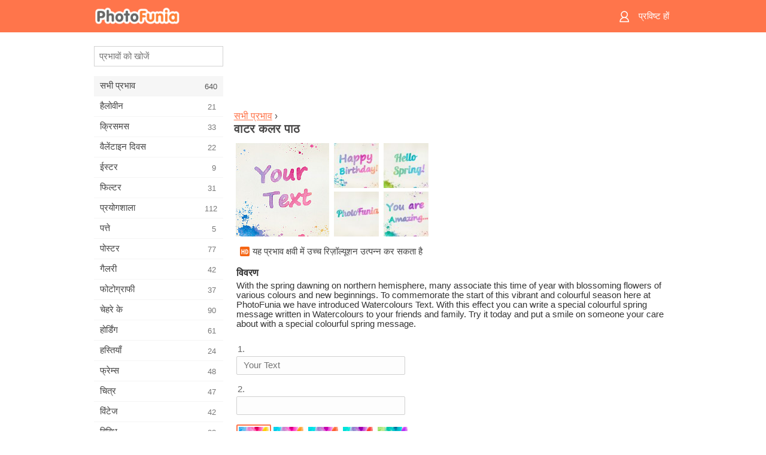

--- FILE ---
content_type: text/html; charset=UTF-8
request_url: https://m.photofunia.com/hi/categories/all_effects/watercolour-text
body_size: 8942
content:
<!doctype html>
<html lang="hi" class="lang-hi ltr">

<head>
   <meta name="viewport" content="width=device-width, initial-scale=1.0, maximum-scale=1.0, user-scalable=no">
   <meta charset="UTF-8">

   <title>
  वाटर कलर पाठ - PhotoFunia: मुफ्त फोटो इफेक्ट्स और ऑनलाइन फोटो एडिटर</title>

   <meta name="apple-mobile-web-app-capable" content="yes"/>
   <meta http-equiv="X-UA-Compatible" content="IE-edge,chrome=1"/>

   <link rel="canonical" href="https://photofunia.com/hi/categories/all_effects/watercolour-text"/>

   <link rel="alternate" href="https://m.photofunia.com/categories/all_effects/watercolour-text" hreflang="en" />         <link rel="alternate" href="https://m.photofunia.com/ru/categories/all_effects/watercolour-text" hreflang="ru" />
                  <link rel="alternate" href="https://m.photofunia.com/es/categories/all_effects/watercolour-text" hreflang="es" />
                  <link rel="alternate" href="https://m.photofunia.com/ar/categories/all_effects/watercolour-text" hreflang="ar" />
                  <link rel="alternate" href="https://m.photofunia.com/fr/categories/all_effects/watercolour-text" hreflang="fr" />
                     <link rel="alternate" href="https://m.photofunia.com/it/categories/all_effects/watercolour-text" hreflang="it" />
                  <link rel="alternate" href="https://m.photofunia.com/de/categories/all_effects/watercolour-text" hreflang="de" />
                  <link rel="alternate" href="https://m.photofunia.com/tr/categories/all_effects/watercolour-text" hreflang="tr" />
                  <link rel="alternate" href="https://m.photofunia.com/cn/categories/all_effects/watercolour-text" hreflang="zh-Hans" />
                  <link rel="alternate" href="https://m.photofunia.com/pt/categories/all_effects/watercolour-text" hreflang="pt" />
                  <link rel="alternate" href="https://m.photofunia.com/jp/categories/all_effects/watercolour-text" hreflang="ja" />
                  <link rel="alternate" href="https://m.photofunia.com/ko/categories/all_effects/watercolour-text" hreflang="ko" />
                  <link rel="alternate" href="https://m.photofunia.com/id/categories/all_effects/watercolour-text" hreflang="id" />
                  <link rel="alternate" href="https://m.photofunia.com/th/categories/all_effects/watercolour-text" hreflang="th" />
                  <link rel="alternate" href="https://m.photofunia.com/pl/categories/all_effects/watercolour-text" hreflang="pl" />
                  <link rel="alternate" href="https://m.photofunia.com/ua/categories/all_effects/watercolour-text" hreflang="uk" />
                  
   <meta name="theme-color" content="#F67249">

   <link type="image/x-icon" href="https://cdn.photofunia.com/icons/favicon.ico" rel="icon">
   <link rel="shortcut icon" href="https://cdn.photofunia.com/icons/favicon.ico">

   <link rel="apple-touch-icon" sizes="57x57" href="https://cdn.photofunia.com/icons/apple-touch-icon-57x57.png">
   <link rel="apple-touch-icon" sizes="114x114" href="https://cdn.photofunia.com/icons/apple-touch-icon-114x114.png">
   <link rel="apple-touch-icon" sizes="72x72" href="https://cdn.photofunia.com/icons/apple-touch-icon-72x72.png">
   <link rel="apple-touch-icon" sizes="144x144" href="https://cdn.photofunia.com/icons/apple-touch-icon-144x144.png">
   <link rel="apple-touch-icon" sizes="60x60" href="https://cdn.photofunia.com/icons/apple-touch-icon-60x60.png">
   <link rel="apple-touch-icon" sizes="120x120" href="https://cdn.photofunia.com/icons/apple-touch-icon-120x120.png">
   <link rel="apple-touch-icon" sizes="76x76" href="https://cdn.photofunia.com/icons/apple-touch-icon-76x76.png">
   <link rel="apple-touch-icon" sizes="152x152" href="https://cdn.photofunia.com/icons/apple-touch-icon-152x152.png">
   <link rel="apple-touch-icon" sizes="180x180" href="https://cdn.photofunia.com/icons/apple-touch-icon-180x180.png">

   <link rel="icon" type="image/png" href="https://cdn.photofunia.com/icons/favicon-192x192.png" sizes="192x192">
   <link rel="icon" type="image/png" href="https://cdn.photofunia.com/icons/favicon-160x160.png" sizes="160x160">
   <link rel="icon" type="image/png" href="https://cdn.photofunia.com/icons/favicon-96x96.png" sizes="96x96">
   <link rel="icon" type="image/png" href="https://cdn.photofunia.com/icons/favicon-16x16.png" sizes="16x16">
   <link rel="icon" type="image/png" href="https://cdn.photofunia.com/icons/favicon-32x32.png" sizes="32x32">

   <meta name="msapplication-TileColor" content="#FC7D56">
   <meta name="msapplication-TileImage" content="https://cdn.photofunia.com/icons/mstile-144x144.png">
   <meta name="msapplication-config" content="https://cdn.photofunia.com/icons/browserconfig.xml">


   
                  
            
   <meta name="description" content="किसी विशेष को रंगीन टेक्स्ट संदेश लिखें" />
   <meta name="image" content="https://cdn.photofunia.com/effects/watercolour-text/icons/medium.jpg" />
   <meta name="keywords" content="आबरंग, आबरंग, रंग, रंग, छप छप, टेक्स्ट, texteffect, छींटे, अभिलेख, कला" />
   <meta name="author" content="" />
   <meta name="application-name" content="PhotoFunia" />
   <meta name="title" content="वाटर कलर पाठ" />

   <!-- for Facebook -->
   <meta property="og:title" content="वाटर कलर पाठ" />
   <meta property="og:type" content="article" />
   <meta property="og:image" content="https://cdn.photofunia.com/effects/watercolour-text/icons/medium.jpg" />
   <meta property="og:url" content="https://m.photofunia.com/hi/effects/watercolour-text" />
   <meta property="og:description" content="किसी विशेष को रंगीन टेक्स्ट संदेश लिखें" />

   <!-- for Twitter -->
   <meta name="twitter:card" content="summary" />
   <meta name="twitter:title" content="वाटर कलर पाठ" />
   <meta name="twitter:description" content="किसी विशेष को रंगीन टेक्स्ट संदेश लिखें" />
   <meta name="twitter:image" content="https://cdn.photofunia.com/effects/watercolour-text/icons/medium.jpg" />

   <script type="application/ld+json">[
    {
        "@context": "http:\/\/schema.org",
        "@type": "ItemPage",
        "name": "वाटर कलर पाठ",
        "text": "With the spring dawning on northern hemisphere, many associate this time of year with blossoming flowers of various colours and new beginnings. To commemorate the start of this vibrant and colourful season here at PhotoFunia we have introduced Watercolours Text. With this effect you can write a special colourful spring message written in Watercolours to your friends and family. Try it today and put a smile on someone your care about with a special colourful spring message.",
        "description": "किसी विशेष को रंगीन टेक्स्ट संदेश लिखें",
        "keywords": "आबरंग, आबरंग, रंग, रंग, छप छप, टेक्स्ट, texteffect, छींटे, अभिलेख, कला",
        "isFamilyFriendly": true,
        "isAccessibleForFree": true,
        "inLanguage": "hi",
        "dateModified": "2020-05-05",
        "dateCreated": "2019-03-08",
        "image": [
            {
                "@type": "ImageObject",
                "width": 600,
                "height": 600,
                "name": "फोटो के प्रभाव वाटर कलर पाठ",
                "url": "https:\/\/cdn.photofunia.com\/effects\/watercolour-text\/icons\/huge.jpg"
            },
            {
                "@type": "ImageObject",
                "width": 300,
                "height": 300,
                "name": "फोटो के प्रभाव वाटर कलर पाठ",
                "url": "https:\/\/cdn.photofunia.com\/effects\/watercolour-text\/icons\/large.jpg"
            },
            {
                "@type": "ImageObject",
                "width": 250,
                "height": 250,
                "name": "फोटो के प्रभाव वाटर कलर पाठ",
                "url": "https:\/\/cdn.photofunia.com\/effects\/watercolour-text\/icons\/medium.jpg"
            },
            {
                "@type": "ImageObject",
                "width": 156,
                "height": 156,
                "name": "फोटो के प्रभाव वाटर कलर पाठ",
                "url": "https:\/\/cdn.photofunia.com\/effects\/watercolour-text\/icons\/regular.jpg"
            },
            {
                "@type": "ImageObject",
                "width": 78,
                "height": 78,
                "name": "फोटो के प्रभाव वाटर कलर पाठ",
                "url": "https:\/\/cdn.photofunia.com\/effects\/watercolour-text\/icons\/small.jpg"
            }
        ],
        "workExample": [
            {
                "@type": "ImageObject",
                "width": 750,
                "height": 552,
                "name": "फोटो के प्रभाव वाटर कलर पाठ",
                "url": "https:\/\/cdn.photofunia.com\/effects\/watercolour-text\/examples\/9b80uh_o.jpg"
            },
            {
                "@type": "ImageObject",
                "width": 750,
                "height": 552,
                "name": "फोटो के प्रभाव वाटर कलर पाठ",
                "url": "https:\/\/cdn.photofunia.com\/effects\/watercolour-text\/examples\/xr1fwg_o.jpg"
            },
            {
                "@type": "ImageObject",
                "width": 750,
                "height": 552,
                "name": "फोटो के प्रभाव वाटर कलर पाठ",
                "url": "https:\/\/cdn.photofunia.com\/effects\/watercolour-text\/examples\/x9ztvr_o.jpg"
            },
            {
                "@type": "ImageObject",
                "width": 750,
                "height": 552,
                "name": "फोटो के प्रभाव वाटर कलर पाठ",
                "url": "https:\/\/cdn.photofunia.com\/effects\/watercolour-text\/examples\/16cxnul_o.jpg"
            }
        ]
    },
    {
        "@context": "http:\/\/schema.org",
        "@type": "WebSite",
        "name": "PhotoFunia",
        "url": "https:\/\/m.photofunia.com",
        "image": "https:\/\/cdn.photofunia.com\/icons\/favicon-192x192.png",
        "potentialAction": {
            "@type": "SearchAction",
            "target": "https:\/\/m.photofunia.com\/hi\/search?q={search_term_string}",
            "query-input": "required name=search_term_string"
        },
        "sameAs": [
            "https:\/\/www.facebook.com\/photofunia.en",
            "http:\/\/instagram.com\/photofunia_app",
            "https:\/\/twitter.com\/photofunia",
            "https:\/\/plus.google.com\/+photofunia",
            "http:\/\/vk.com\/photofunia"
        ]
    }
]</script>
   <link href="https://cdn.photofunia.com/mobile/build/build.309.css" type="text/css" rel="stylesheet">   </head>

<body ontouchstart="" >
   <div id="head" class="header">
      <div class="header-content">
         <div class="header-menu-cell -cell">
            <div class="header-menu-button -link">
               <span class="sprite-icon menu"></span>
            </div>
         </div>

         <a href="/hi/" class="header-logo -cell">
            <h1>PhotoFunia</h1>
         </a>

         <div class="header-profile -cell">
                           <a href="/hi/signin" class="header-profile-link -link">
                  <span class="header-profile-icon">
                     <span class="sprite-icon signin"></span>
                  </span>
                  <span class="header-profile-title">प्रविष्ट हों</span>
               </a>
                     </div>
      </div>
   </div>

   <div id="container">
      <div id="menu">
   <div class="menu-header">
      <div class="menu-header-button js-menu-toggle">
         <div class="sprite-icon close"></div>
      </div>
   </div>
   <div class="menu-container">
      <div class="menu-search">
         <form action="/hi/search">
            <input type="text" name="q" placeholder="प्रभावों को खोजें"
                    required=""/>
            <div class="font-icon search"></div>
         </form>
      </div>
      <div class="menu-list">
         <ul class="list-menu-container list-effects" itemscope itemtype="http://schema.org/SiteNavigationElement">
            
                           <li class="active">
                  <a href="/hi/categories/all_effects" itemprop="url" title="PhotoFunia एक अग्रणी मुफ्त फोटो एडिटिंग साइट है जो पिक्चर एडिटर इफेक्ट्स और फोटो फिल्टर की एक विशाल लाइब्रेरी के साथ पैक की गई है। ऑनलाइन तस्वीर संपादक के साथ चित्रों को संपादित करें।">
                     <meta itemprop="description" content="PhotoFunia एक अग्रणी मुफ्त फोटो एडिटिंग साइट है जो पिक्चर एडिटर इफेक्ट्स और फोटो फिल्टर की एक विशाल लाइब्रेरी के साथ पैक की गई है। ऑनलाइन तस्वीर संपादक के साथ चित्रों को संपादित करें।">
                     <span itemprop="name">सभी प्रभाव</span>

                     <span class="label-total">640</span>
                                       </a>
               </li>
                           <li >
                  <a href="/hi/categories/halloween" itemprop="url" title="कुछ ही सेकंड में मुफ्त के लिए अजीब हेलोवीन तस्वीरें बनाएँ। पाठ और चित्रों सहित ऑनलाइन हेलोवीन फोटो प्रभावों के संग्रह से चुनें।">
                     <meta itemprop="description" content="कुछ ही सेकंड में मुफ्त के लिए अजीब हेलोवीन तस्वीरें बनाएँ। पाठ और चित्रों सहित ऑनलाइन हेलोवीन फोटो प्रभावों के संग्रह से चुनें।">
                     <span itemprop="name">हैलोवीन</span>

                     <span class="label-total">21</span>
                                       </a>
               </li>
                           <li >
                  <a href="/hi/categories/christmas" itemprop="url" title="मुक्त करने के लिए हमारे ऑनलाइन उपकरण के साथ मौजूदा टेम्पलेट्स और प्रभावों से क्रिसमस फोटो कार्ड और नए साल की शुभकामनाएं कार्ड बनाएं। क्रिसमस और नए साल के कार्ड आसान हो गए।">
                     <meta itemprop="description" content="मुक्त करने के लिए हमारे ऑनलाइन उपकरण के साथ मौजूदा टेम्पलेट्स और प्रभावों से क्रिसमस फोटो कार्ड और नए साल की शुभकामनाएं कार्ड बनाएं। क्रिसमस और नए साल के कार्ड आसान हो गए।">
                     <span itemprop="name">क्रिसमस</span>

                     <span class="label-total">33</span>
                                       </a>
               </li>
                           <li >
                  <a href="/hi/categories/valentines_day" itemprop="url" title="वेलेंटाइन डे पोस्ट कार्ड और तस्वीर फ्रेम के साथ वेलेंटाइन डे फोटो प्रभाव ऑनलाइन मुफ्त में हमारे रोमांटिक संपादक के साथ अपने प्रिय के साथ साझा करें।">
                     <meta itemprop="description" content="वेलेंटाइन डे पोस्ट कार्ड और तस्वीर फ्रेम के साथ वेलेंटाइन डे फोटो प्रभाव ऑनलाइन मुफ्त में हमारे रोमांटिक संपादक के साथ अपने प्रिय के साथ साझा करें।">
                     <span itemprop="name">वैलेंटाइन दिवस</span>

                     <span class="label-total">22</span>
                                       </a>
               </li>
                           <li >
                  <a href="/hi/categories/easter" itemprop="url" title="">
                     <meta itemprop="description" content="">
                     <span itemprop="name">ईस्टर</span>

                     <span class="label-total">9</span>
                                       </a>
               </li>
                           <li >
                  <a href="/hi/categories/filters" itemprop="url" title="फिल्टर श्रेणी मित्रों और परिवार के साथ साझा करने के लिए अद्वितीय और पेशेवर चित्र कोलाज बनाने के लिए सहजता से मुफ्त ऑनलाइन फोटो फिल्टर संपादक प्रदान करता है।">
                     <meta itemprop="description" content="फिल्टर श्रेणी मित्रों और परिवार के साथ साझा करने के लिए अद्वितीय और पेशेवर चित्र कोलाज बनाने के लिए सहजता से मुफ्त ऑनलाइन फोटो फिल्टर संपादक प्रदान करता है।">
                     <span itemprop="name">फिल्टर</span>

                     <span class="label-total">31</span>
                                       </a>
               </li>
                           <li >
                  <a href="/hi/categories/lab" itemprop="url" title="प्रयोगशाला श्रेणी वह जगह है जहाँ ऑनलाइन कई मजेदार फोटो संपादन प्रयोग होते हैं। हमारे मुक्त अजीब तस्वीर संपादक के साथ पेशेवर चित्र प्रभाव लागू करें।">
                     <meta itemprop="description" content="प्रयोगशाला श्रेणी वह जगह है जहाँ ऑनलाइन कई मजेदार फोटो संपादन प्रयोग होते हैं। हमारे मुक्त अजीब तस्वीर संपादक के साथ पेशेवर चित्र प्रभाव लागू करें।">
                     <span itemprop="name">प्रयोगशाला</span>

                     <span class="label-total">112</span>
                                       </a>
               </li>
                           <li >
                  <a href="/hi/categories/cards" itemprop="url" title="हमारे ऑनलाइन टूल का उपयोग करके मुफ्त अनुकूलित और व्यक्तिगत फोटो ग्रीटिंग कार्ड डिजाइन करें। यह छुट्टी अपने दोस्तों और परिवार के साथ साझा करने के लिए ऑनलाइन एक कार्ड बनाती है।">
                     <meta itemprop="description" content="हमारे ऑनलाइन टूल का उपयोग करके मुफ्त अनुकूलित और व्यक्तिगत फोटो ग्रीटिंग कार्ड डिजाइन करें। यह छुट्टी अपने दोस्तों और परिवार के साथ साझा करने के लिए ऑनलाइन एक कार्ड बनाती है।">
                     <span itemprop="name">पत्ते</span>

                     <span class="label-total">5</span>
                                       </a>
               </li>
                           <li >
                  <a href="/hi/categories/posters" itemprop="url" title="अपनी तस्वीर अपलोड करके और पोस्टर चुनकर फोटो से फोटो पोस्टर बनाएं। एक पोस्टर बनाना हमारे ऑनलाइन मुक्त संपादक के साथ सरल नहीं हो सकता है।">
                     <meta itemprop="description" content="अपनी तस्वीर अपलोड करके और पोस्टर चुनकर फोटो से फोटो पोस्टर बनाएं। एक पोस्टर बनाना हमारे ऑनलाइन मुक्त संपादक के साथ सरल नहीं हो सकता है।">
                     <span itemprop="name">पोस्टर</span>

                     <span class="label-total">77</span>
                                       </a>
               </li>
                           <li >
                  <a href="/hi/categories/galleries" itemprop="url" title="मुफ्त के लिए ऑनलाइन फोटो संपादक के साथ दीवार पोस्टर से एक उत्कृष्ट कृति बनाएं। पोस्टर निर्माता के लिए हमारी ऑनलाइन तस्वीर का उपयोग करें और प्रदर्शनी के हिस्से के रूप में अपनी कलाकृति बनाएं।">
                     <meta itemprop="description" content="मुफ्त के लिए ऑनलाइन फोटो संपादक के साथ दीवार पोस्टर से एक उत्कृष्ट कृति बनाएं। पोस्टर निर्माता के लिए हमारी ऑनलाइन तस्वीर का उपयोग करें और प्रदर्शनी के हिस्से के रूप में अपनी कलाकृति बनाएं।">
                     <span itemprop="name">गैलरी</span>

                     <span class="label-total">42</span>
                                       </a>
               </li>
                           <li >
                  <a href="/hi/categories/photography" itemprop="url" title="अपने बहुत से फोटो असेंबल ऑनलाइन के पारिवारिक एल्बमों के अपने संग्रह में जोड़ें और अपनी तस्वीर असेंबल मुक्त करने के लिए एक प्रभाव या दो जोड़कर अपनी तस्वीर आज संपादित करें।">
                     <meta itemprop="description" content="अपने बहुत से फोटो असेंबल ऑनलाइन के पारिवारिक एल्बमों के अपने संग्रह में जोड़ें और अपनी तस्वीर असेंबल मुक्त करने के लिए एक प्रभाव या दो जोड़कर अपनी तस्वीर आज संपादित करें।">
                     <span itemprop="name">फोटोग्राफी</span>

                     <span class="label-total">37</span>
                                       </a>
               </li>
                           <li >
                  <a href="/hi/categories/faces" itemprop="url" title="कुछ ही सेकंड में हमारे मुफ्त संपादक के साथ एक चेहरे के प्रभाव का उपयोग करके मज़ेदार फोटो बनाएं। अब आप अपने फोटो को मजाकिया चेहरे पर लगा सकते हैं और अपने दोस्तों के साथ साझा कर सकते हैं।">
                     <meta itemprop="description" content="कुछ ही सेकंड में हमारे मुफ्त संपादक के साथ एक चेहरे के प्रभाव का उपयोग करके मज़ेदार फोटो बनाएं। अब आप अपने फोटो को मजाकिया चेहरे पर लगा सकते हैं और अपने दोस्तों के साथ साझा कर सकते हैं।">
                     <span itemprop="name">चेहरे के</span>

                     <span class="label-total">90</span>
                                       </a>
               </li>
                           <li >
                  <a href="/hi/categories/billboards" itemprop="url" title="बिलबोर्ड फोटो एडिटर का उपयोग करें और अपनी फोटो को बिलबोर्ड फ्री में ऑनलाइन लगाएं। अपना बिलबोर्ड प्रभाव चुनें और कुछ ही सेकंड में आपकी तस्वीर उस पर होगी।">
                     <meta itemprop="description" content="बिलबोर्ड फोटो एडिटर का उपयोग करें और अपनी फोटो को बिलबोर्ड फ्री में ऑनलाइन लगाएं। अपना बिलबोर्ड प्रभाव चुनें और कुछ ही सेकंड में आपकी तस्वीर उस पर होगी।">
                     <span itemprop="name">होर्डिंग</span>

                     <span class="label-total">61</span>
                                       </a>
               </li>
                           <li >
                  <a href="/hi/categories/celebrities" itemprop="url" title="मुफ्त ऑनलाइन टूल के साथ सेलिब्रिटी के साथ तस्वीर को संपादित करके स्पॉटलाइट का स्वाद प्राप्त करें। फोटो को सेलिब्रिटी के साथ संपादित करें और सभी के साथ साझा करके प्रसिद्ध बनें!">
                     <meta itemprop="description" content="मुफ्त ऑनलाइन टूल के साथ सेलिब्रिटी के साथ तस्वीर को संपादित करके स्पॉटलाइट का स्वाद प्राप्त करें। फोटो को सेलिब्रिटी के साथ संपादित करें और सभी के साथ साझा करके प्रसिद्ध बनें!">
                     <span itemprop="name">हस्तियाँ</span>

                     <span class="label-total">24</span>
                                       </a>
               </li>
                           <li >
                  <a href="/hi/categories/frames" itemprop="url" title="अपने चित्रों के लिए कस्टम फ्रेम बनाने के लिए हमारे पिक्चर फ्रेम एडिटर का उपयोग करें। मुफ्त फोटो फ्रेम टूल के साथ चित्रों को ऑनलाइन संपादित करें और अपनी तस्वीरों को तैयार करना शुरू करें।">
                     <meta itemprop="description" content="अपने चित्रों के लिए कस्टम फ्रेम बनाने के लिए हमारे पिक्चर फ्रेम एडिटर का उपयोग करें। मुफ्त फोटो फ्रेम टूल के साथ चित्रों को ऑनलाइन संपादित करें और अपनी तस्वीरों को तैयार करना शुरू करें।">
                     <span itemprop="name">फ्रेम्स</span>

                     <span class="label-total">48</span>
                                       </a>
               </li>
                           <li >
                  <a href="/hi/categories/drawings" itemprop="url" title="हमारे मुफ्त ऑनलाइन छवि संपादक के साथ चित्र में चित्र बारी। चित्र श्रेणी में आप अपनी पसंद के प्रभाव को लागू करके अपनी तस्वीर को कला में बदल सकते हैं।">
                     <meta itemprop="description" content="हमारे मुफ्त ऑनलाइन छवि संपादक के साथ चित्र में चित्र बारी। चित्र श्रेणी में आप अपनी पसंद के प्रभाव को लागू करके अपनी तस्वीर को कला में बदल सकते हैं।">
                     <span itemprop="name">चित्र</span>

                     <span class="label-total">47</span>
                                       </a>
               </li>
                           <li >
                  <a href="/hi/categories/vintage" itemprop="url" title="मुफ्त ऑनलाइन विंटेज फोटो संपादक के साथ विंटेज फोटोग्राफी पर अपने हाथों की कोशिश करें। पुराने कार्ड बनाएं, रेट्रो फिल्टर या विंटेज पिक्चर फ्रेम चित्रों पर लागू करें।">
                     <meta itemprop="description" content="मुफ्त ऑनलाइन विंटेज फोटो संपादक के साथ विंटेज फोटोग्राफी पर अपने हाथों की कोशिश करें। पुराने कार्ड बनाएं, रेट्रो फिल्टर या विंटेज पिक्चर फ्रेम चित्रों पर लागू करें।">
                     <span itemprop="name">विंटेज</span>

                     <span class="label-total">42</span>
                                       </a>
               </li>
                           <li >
                  <a href="/hi/categories/misc" itemprop="url" title="Misc श्रेणी से विभिन्न फोटो प्रभावों में से एक का चयन करें और एक अद्वितीय मजेदार चित्र बनाएं। मुफ्त ऑनलाइन संपादक से कई मिस फोटो फिल्टर चुनें।">
                     <meta itemprop="description" content="Misc श्रेणी से विभिन्न फोटो प्रभावों में से एक का चयन करें और एक अद्वितीय मजेदार चित्र बनाएं। मुफ्त ऑनलाइन संपादक से कई मिस फोटो फिल्टर चुनें।">
                     <span itemprop="name">विविध</span>

                     <span class="label-total">83</span>
                                       </a>
               </li>
                           <li >
                  <a href="/hi/categories/magazines" itemprop="url" title="दुनिया के सबसे प्रसिद्ध चमकदार पत्रिकाओं के कवर पृष्ठों को स्वीकार करने के लिए व्यक्तिगत पत्रिका कवर बनाने के लिए हमारे मुफ्त ऑनलाइन पत्रिका कवर संपादक का उपयोग करें।">
                     <meta itemprop="description" content="दुनिया के सबसे प्रसिद्ध चमकदार पत्रिकाओं के कवर पृष्ठों को स्वीकार करने के लिए व्यक्तिगत पत्रिका कवर बनाने के लिए हमारे मुफ्त ऑनलाइन पत्रिका कवर संपादक का उपयोग करें।">
                     <span itemprop="name">पत्रिका</span>

                     <span class="label-total">18</span>
                                       </a>
               </li>
                           <li >
                  <a href="/hi/categories/professions" itemprop="url" title="अपनी तस्वीरों को अपलोड करें और हमारे प्रोफेशन फोटो एडिटर के प्रभावों का उपयोग करके कुछ ही क्लिक में अपने पेशे को ऑनलाइन बदलने के लिए मजेदार फोटो प्रभाव लागू करें।">
                     <meta itemprop="description" content="अपनी तस्वीरों को अपलोड करें और हमारे प्रोफेशन फोटो एडिटर के प्रभावों का उपयोग करके कुछ ही क्लिक में अपने पेशे को ऑनलाइन बदलने के लिए मजेदार फोटो प्रभाव लागू करें।">
                     <span itemprop="name">व्यवसायों</span>

                     <span class="label-total">25</span>
                                       </a>
               </li>
                           <li >
                  <a href="/hi/categories/movies" itemprop="url" title="मुफ्त ऑनलाइन टूल आपकी पसंद की मूवी-थीम वाली तस्वीरों के लिए अभिनेताओं के साथ फोटो संपादन प्रदान करता है। हॉलीवुड या बॉलीवुड अभिनेताओं के साथ चित्र बनाएं।">
                     <meta itemprop="description" content="मुफ्त ऑनलाइन टूल आपकी पसंद की मूवी-थीम वाली तस्वीरों के लिए अभिनेताओं के साथ फोटो संपादन प्रदान करता है। हॉलीवुड या बॉलीवुड अभिनेताओं के साथ चित्र बनाएं।">
                     <span itemprop="name">चलचित्र</span>

                     <span class="label-total">20</span>
                                       </a>
               </li>
                           <li >
                  <a href="/hi/categories/tv" itemprop="url" title="उस पर आपके साथ एक टीवी चित्र बनाने के लिए हमारे मुफ्त ऑनलाइन फोटो प्रभाव उपकरण का उपयोग करें। टीवी सेट के दूसरी तरफ एक टीवी शो में आने के लिए अपनी खुद की तस्वीर संपादित करें।">
                     <meta itemprop="description" content="उस पर आपके साथ एक टीवी चित्र बनाने के लिए हमारे मुफ्त ऑनलाइन फोटो प्रभाव उपकरण का उपयोग करें। टीवी सेट के दूसरी तरफ एक टीवी शो में आने के लिए अपनी खुद की तस्वीर संपादित करें।">
                     <span itemprop="name">टीवी</span>

                     <span class="label-total">9</span>
                                       </a>
               </li>
                           <li >
                  <a href="/hi/categories/books" itemprop="url" title="इस पर अपनी तस्वीर के साथ अपना खुद का बुक कवर बनाएं, ऑनलाइन हमारे मुफ्त फोटो संपादक का उपयोग करें। बस अपनी तस्वीर अपलोड करें और आवेदन करने के लिए एक पुस्तक फोटो प्रभाव चुनें।">
                     <meta itemprop="description" content="इस पर अपनी तस्वीर के साथ अपना खुद का बुक कवर बनाएं, ऑनलाइन हमारे मुफ्त फोटो संपादक का उपयोग करें। बस अपनी तस्वीर अपलोड करें और आवेदन करने के लिए एक पुस्तक फोटो प्रभाव चुनें।">
                     <span itemprop="name">पुस्तकें</span>

                     <span class="label-total">15</span>
                                       </a>
               </li>
                     </ul>
      </div>
   </div>
</div>

      <div id="content">
         
   <div class="content-container" id="effect">
   <div class="advert-container adsense effect-top"><ins class="adsbygoogle advert"
         data-ad-client="ca-pub-5896353906608024"
         data-ad-slot="5949562512"></ins>
         <script>(adsbygoogle = window.adsbygoogle || []).push({});</script></div>
   
   <div class="breadcrumb-container">
      <div class="breadcrumb-subheader">
         <a href="/hi/categories/all_effects">
            सभी प्रभाव</a> ›
      </div>
      <div class="breadcrumb-header">
         <h2 itemprop="name">वाटर कलर पाठ</h2>
               </div>
   </div>

   <div class="images-container">
      <div class="image-preview">
         <a href="/hi/categories/all_effects/watercolour-text/examples"><!--
          --><img src="https://cdn.photofunia.com/effects/watercolour-text/icons/regular.jpg" title="वाटर कलर पाठ" itemprop="contentUrl"><!--
      --></a>
      </div>
      <div class="images-example-container">
         <!--
            --><div class="image-example "><!--
               --><a href="/hi/categories/all_effects/watercolour-text/examples#1"><!--
                  --><img src="https://cdn.photofunia.com/effects/watercolour-text/examples/9b80uh_r.jpg"><!--
               --></a><!--
            --></div><!--
         --><!--
            --><div class="image-example "><!--
               --><a href="/hi/categories/all_effects/watercolour-text/examples#2"><!--
                  --><img src="https://cdn.photofunia.com/effects/watercolour-text/examples/xr1fwg_r.jpg"><!--
               --></a><!--
            --></div><!--
         --><!--
            --><div class="image-example "><!--
               --><a href="/hi/categories/all_effects/watercolour-text/examples#3"><!--
                  --><img src="https://cdn.photofunia.com/effects/watercolour-text/examples/x9ztvr_r.jpg"><!--
               --></a><!--
            --></div><!--
         --><!--
            --><div class="image-example last"><!--
               --><a href="/hi/categories/all_effects/watercolour-text/examples#4"><!--
                  --><img src="https://cdn.photofunia.com/effects/watercolour-text/examples/16cxnul_r.jpg"><!--
               --></a><!--
            --></div><!--
         -->      </div>
   </div>

         <div class="labels-collection">
                     <div class="label-container">
               <span class="label hd"></span>
               <span class="desc">यह प्रभाव क्षवी में उच्च रिज़ॉल्यूशन उत्पन्न कर सकता है</span>
            </div>
               </div>
   
         <h3>विवरण</h3>
      <div class="description-container">
         <div class="description" itemprop="description">
            With the spring dawning on northern hemisphere, many associate this time of year with blossoming flowers of various colours and new beginnings. To commemorate the start of this vibrant and colourful season here at PhotoFunia we have introduced Watercolours Text. With this effect you can write a special colourful spring message written in Watercolours to your friends and family. Try it today and put a smile on someone your care about with a special colourful spring message.         </div>
         <div class="description-more">
            <div class="description-more-shadow"></div>
            <span class="description-more-button">और अधिक पढ़ें »</span>
         </div>
      </div>
   
   <div class="divider"></div>

   <form class="effect-form js-effect-form"
         action="/hi/categories/all_effects/watercolour-text?server=1"
         enctype="multipart/form-data" method="POST">
      
                     <div class="field text-field">
                                 <h4>1.</h4>
               
               <input type="text" name="text"
                   maxlength="18"                       
                      placeholder="Your Text"/>
            </div>


               
                     <div class="field text-field">
                                 <h4>2.</h4>
               
               <input type="text" name="text2"
                   maxlength="18"                       
                      placeholder=""/>
            </div>


               
                     <div class="field imagelist-field">
               
               <div class="imagelist-collection">

                  <!-- hidden input for imagelist field value-->
                  <input type="hidden" name="color" value="1">

                  <!--
                     --><div class="image active"
                          data-value="1"><!--
                        --><img src="https://cdn.photofunia.com/effects/watercolour-text/resources/1r93vdy.jpg"><!--
                     --></div><!--
                  --><!--
                     --><div class="image "
                          data-value="2"><!--
                        --><img src="https://cdn.photofunia.com/effects/watercolour-text/resources/yym8en.jpg"><!--
                     --></div><!--
                  --><!--
                     --><div class="image "
                          data-value="3"><!--
                        --><img src="https://cdn.photofunia.com/effects/watercolour-text/resources/1e27e9r.jpg"><!--
                     --></div><!--
                  --><!--
                     --><div class="image "
                          data-value="5"><!--
                        --><img src="https://cdn.photofunia.com/effects/watercolour-text/resources/1dvp5de.jpg"><!--
                     --></div><!--
                  --><!--
                     --><div class="image "
                          data-value="4"><!--
                        --><img src="https://cdn.photofunia.com/effects/watercolour-text/resources/1gzx12e.jpg"><!--
                     --></div><!--
                  -->
               </div>
            </div>


               
                     <div class="field imagelist-field">
               
               <div class="imagelist-collection">

                  <!-- hidden input for imagelist field value-->
                  <input type="hidden" name="font" value="segoeprb">

                  <!--
                     --><div class="image active"
                          data-value="segoeprb"><!--
                        --><img src="https://cdn.photofunia.com/effects/watercolour-text/resources/1d6r7se.png"><!--
                     --></div><!--
                  --><!--
                     --><div class="image "
                          data-value="lobster"><!--
                        --><img src="https://cdn.photofunia.com/effects/watercolour-text/resources/14i099w.png"><!--
                     --></div><!--
                  -->
               </div>
            </div>


               
                     <div class="field checkbox-field">
               <div class="checkbox-collection">
                  <label>
                     <input type="checkbox" name="splashes"
                            checked="">
                     <span>स्प्लैटर्स पेंट करें</span>
                  </label>
               </div>
            </div>


               
      <div class="button-container">
         <button class="button button-submit"
                 data-init-text="जायें"
                 data-load-text="एक पल रुकें...">जायें</button>
      </div>
   </form>

   <div class="advert-container adsense effect-bottom"><ins class="adsbygoogle advert"
         data-ad-client="ca-pub-5896353906608024"
         data-ad-slot="4214814911"></ins>
         <script>(adsbygoogle = window.adsbygoogle || []).push({});</script></div>
   <h3>प्रभाव शेयर करें</h3>
   <div class="sharing-container">
      <div class="social-icons">
                                    <a data-network="facebook">
                  <img src="https://cdn.photofunia.com/mobile/images/socials/facebook.png">
               </a>
                           <a data-network="twitter">
                  <img src="https://cdn.photofunia.com/mobile/images/socials/twitter.png">
               </a>
                           <a data-network="vk">
                  <img src="https://cdn.photofunia.com/mobile/images/socials/vk.png">
               </a>
                           <a data-network="pinterest">
                  <img src="https://cdn.photofunia.com/mobile/images/socials/pinterest.png">
               </a>
                           </div>
   </div>

         <h3>आप ये भी पसंद कर सकते हैं</h3>

      <ul class="effects-list">
         

   
   
   <li>
               <a class="effect " itemscope itemtype="http://schema.org/ItemPage" itemprop="url" title="प्रभाव पोस्टर की दीवार" href="/hi/categories/all_effects/poster-wall">
               <img src="https://cdn.photofunia.com/effects/poster-wall/icons/small.jpg" alt="पोस्टर की दीवार">

   <meta itemprop="image" content="https://cdn.photofunia.com/effects/poster-wall/icons/small.jpg" />
   <meta itemprop="inLanguage" content="hi" />

   <span class="effect-link">
      <span class="name" itemprop="name">
         पोस्टर की दीवार      </span>

      <span class="description" itemprop="description">पोस्टर वॉल पर अपनी पसंद के दो पोस्टर पेंट करने के लिए एक स्ट्रीट कलाकार प्राप्त करें</span>
   </span>
         </a>

         </li>
   
   
   <li>
               <a class="effect " itemscope itemtype="http://schema.org/ItemPage" itemprop="url" title="प्रभाव वसन्त की यादें" href="/hi/categories/all_effects/spring_memories">
               <img src="https://cdn.photofunia.com/effects/spring_memories/icons/small.jpg" alt="वसन्त की यादें">

   <meta itemprop="image" content="https://cdn.photofunia.com/effects/spring_memories/icons/small.jpg" />
   <meta itemprop="inLanguage" content="hi" />

   <span class="effect-link">
      <span class="name" itemprop="name">
         वसन्त की यादें      </span>

      <span class="description" itemprop="description">चित्र को खिड़की पर रखें</span>
   </span>
         </a>

         </li>
   
   
   <li>
               <a class="effect " itemscope itemtype="http://schema.org/ItemPage" itemprop="url" title="प्रभाव ईस्टर फूल" href="/hi/categories/all_effects/easter-flowers">
               <img src="https://cdn.photofunia.com/effects/easter-flowers/icons/small.jpg" alt="ईस्टर फूल">

   <meta itemprop="image" content="https://cdn.photofunia.com/effects/easter-flowers/icons/small.jpg" />
   <meta itemprop="inLanguage" content="hi" />

   <span class="effect-link">
      <span class="name" itemprop="name">
         ईस्टर फूल      </span>

      <span class="description" itemprop="description">अपनी तस्वीरों में ईस्टर अंडे और वसंत फूल जोड़ें</span>
   </span>
         </a>

         </li>
   
   
   <li>
               <a class="effect " itemscope itemtype="http://schema.org/ItemPage" itemprop="url" title="प्रभाव पानी का रंग" href="/hi/categories/all_effects/watercolor">
               <img src="https://cdn.photofunia.com/effects/watercolor/icons/small.jpg" alt="पानी का रंग">

   <meta itemprop="image" content="https://cdn.photofunia.com/effects/watercolor/icons/small.jpg" />
   <meta itemprop="inLanguage" content="hi" />

   <span class="effect-link">
      <span class="name" itemprop="name">
         पानी का रंग      </span>

      <span class="description" itemprop="description">अपनी तस्वीर से एक जल रंग छवि बनाएँ</span>
   </span>
         </a>

         </li>
   
   
   <li>
               <a class="effect " itemscope itemtype="http://schema.org/ItemPage" itemprop="url" title="प्रभाव हलके रंग" href="/hi/categories/all_effects/pastel">
               <img src="https://cdn.photofunia.com/effects/pastel/icons/small.jpg" alt="हलके रंग">

   <meta itemprop="image" content="https://cdn.photofunia.com/effects/pastel/icons/small.jpg" />
   <meta itemprop="inLanguage" content="hi" />

   <span class="effect-link">
      <span class="name" itemprop="name">
         हलके रंग      </span>

      <span class="description" itemprop="description">अपनी तस्वीर से एक पेस्टल दर्द पैदा करना</span>
   </span>
         </a>

         </li>
   
   
   <li>
               <a class="effect " itemscope itemtype="http://schema.org/ItemPage" itemprop="url" title="प्रभाव पानी के रंग" href="/hi/categories/all_effects/watercolours">
               <img src="https://cdn.photofunia.com/effects/watercolours/icons/small.jpg" alt="पानी के रंग">

   <meta itemprop="image" content="https://cdn.photofunia.com/effects/watercolours/icons/small.jpg" />
   <meta itemprop="inLanguage" content="hi" />

   <span class="effect-link">
      <span class="name" itemprop="name">
         पानी के रंग      </span>

      <span class="description" itemprop="description">अपनी तस्वीर को पानी के रंग की पेंटिंग में बदलें</span>
   </span>
         </a>

         </li>
   
                        <li>
            <a class="effect effect-native-advert">
               <ins class="adsbygoogle advert"
           data-ad-format="fluid"
           data-ad-layout-key="-ho-4+1c-6a+9s"
           data-ad-client="ca-pub-5896353906608024"
           data-ad-slot="8620985738"></ins>
      <script>(adsbygoogle = window.adsbygoogle || []).push({});</script>            </a>
         </li>
         
   <li>
               <a class="effect " itemscope itemtype="http://schema.org/ItemPage" itemprop="url" title="प्रभाव वाटर कलर पेंटिंग" href="/hi/categories/all_effects/watercolour-painting">
               <img src="https://cdn.photofunia.com/effects/watercolour-painting/icons/small.jpg" alt="वाटर कलर पेंटिंग">

   <meta itemprop="image" content="https://cdn.photofunia.com/effects/watercolour-painting/icons/small.jpg" />
   <meta itemprop="inLanguage" content="hi" />

   <span class="effect-link">
      <span class="name" itemprop="name">
         वाटर कलर पेंटिंग      </span>

      <span class="description" itemprop="description">पानी के रंगों के साथ एक सड़क कलाकार द्वारा अपने चित्र हाथ को चित्रित करें</span>
   </span>
         </a>

         </li>
   
   
   <li>
               <a class="effect " itemscope itemtype="http://schema.org/ItemPage" itemprop="url" title="प्रभाव वाटरकलर स्पलैश" href="/hi/categories/all_effects/watercolour-splash">
               <img src="https://cdn.photofunia.com/effects/watercolour-splash/icons/small.jpg" alt="वाटरकलर स्पलैश">

   <meta itemprop="image" content="https://cdn.photofunia.com/effects/watercolour-splash/icons/small.jpg" />
   <meta itemprop="inLanguage" content="hi" />

   <span class="effect-link">
      <span class="name" itemprop="name">
         वाटरकलर स्पलैश      </span>

      <span class="description" itemprop="description">अपनी तस्वीर को अभिव्यंजक जल रंग पेंटिंग में बदलें</span>
   </span>
         </a>

         </li>
      </ul>
   </div>

         <div id="footer" class="clear">
   <ul class="links">
            <li><a href="/hi/apps">एप्प्स</a></li>
      <li><a href="/hi/about">के बारे में</a></li>
      <li><a href="/hi/help">मदद</a></li>
      <li><a href="/hi/contact">संपर्क</a></li>
      <li><a href="/hi/terms">उपयोग की शर्तें</a></li>
      <li><a href="/hi/privacy">गोपनीयता नीति</a></li>
      <li><a href="//photofunia.com/hi/categories/all_effects/watercolour-text?redirect=false">डेस्कटॉप संस्करण</a></li>
   </ul>

   <div class="floor clear">
      <div class="copyright">
         Capsule Digital &copy; 2025      </div>

      <form class="languages">
         <select id="languages">
                                             <option value="/categories/all_effects/watercolour-text"
                          >English</option>
                                                            <option value="/ru/categories/all_effects/watercolour-text"
                          >Русский</option>
                                                            <option value="/es/categories/all_effects/watercolour-text"
                          >Español</option>
                                                            <option value="/ar/categories/all_effects/watercolour-text"
                          >اللغة العربية</option>
                                                            <option value="/fr/categories/all_effects/watercolour-text"
                          >Français</option>
                                                            <option value="/hi/categories/all_effects/watercolour-text"
                          selected>हिंदी</option>
                                                            <option value="/it/categories/all_effects/watercolour-text"
                          >Italiano</option>
                                                            <option value="/de/categories/all_effects/watercolour-text"
                          >Deutsch</option>
                                                            <option value="/tr/categories/all_effects/watercolour-text"
                          >Türkçe</option>
                                                            <option value="/cn/categories/all_effects/watercolour-text"
                          >中文(简体)</option>
                                                            <option value="/pt/categories/all_effects/watercolour-text"
                          >Português</option>
                                                            <option value="/jp/categories/all_effects/watercolour-text"
                          >日本語</option>
                                                            <option value="/ko/categories/all_effects/watercolour-text"
                          >한국어</option>
                                                            <option value="/id/categories/all_effects/watercolour-text"
                          >Bahasa Indonesia</option>
                                                            <option value="/th/categories/all_effects/watercolour-text"
                          >ภาษาไทย</option>
                                                            <option value="/pl/categories/all_effects/watercolour-text"
                          >Polski</option>
                                                            <option value="/ua/categories/all_effects/watercolour-text"
                          >Українська</option>
                                    </select>
      </form>

   </div>
</div>
      </div>
   </div>

   <div id="cookie-accept">
   <div class="buttons">
      <button class="button" id="got-it">समझ गया!</button>
   </div>
   <div class="info">
      यह वेबसाइट यह सुनिश्चित करने के लिए कुकीज़ का उपयोग करती है कि आपको हमारी वेबसाइट पर सबसे अच्छा अनुभव मिले। <a href="/hi/privacy#cookies" target="_blank">और जानकारी</a>
   </div>
</div>
   <script>
   var DOMAIN_SITE = "photofunia.com";
   var DOMAIN_MOBILE = "m.photofunia.com";
   var DOMAIN_BASIC = "basic.photofunia.com";
</script>

<script src="https://cdn.photofunia.com/mobile/build/build.309.js"></script>
<script>
   (function(i,s,o,g,r,a,m){i['GoogleAnalyticsObject']=r;i[r]=i[r]||function(){
      (i[r].q=i[r].q||[]).push(arguments)},i[r].l=1*new Date();a=s.createElement(o),
      m=s.getElementsByTagName(o)[0];a.async=1;a.src=g;m.parentNode.insertBefore(a,m)
   })(window,document,'script','//www.google-analytics.com/analytics.js','ga');

   ga('create', 'UA-58565663-2', 'auto');
   ga('send', 'pageview');
</script>

<script>
   (function(m,e,t,r,i,k,a){m[i]=m[i]||function(){(m[i].a=m[i].a||[]).push(arguments)};
   m[i].l=1*new Date();k=e.createElement(t),a=e.getElementsByTagName(t)[0],k.async=1,k.src=r,a.parentNode.insertBefore(k,a)})
   (window, document, "script", "https://mc.yandex.ru/metrika/tag.js", "ym");

   ym(62498527, "init", {
        clickmap:true,
        trackLinks:true,
        accurateTrackBounce:true
   });
</script>
<noscript><div><img src="https://mc.yandex.ru/watch/62498527" style="position:absolute; left:-9999px;" alt="" /></div></noscript>


   <script async src="//pagead2.googlesyndication.com/pagead/js/adsbygoogle.js"></script></body>
</html>

--- FILE ---
content_type: text/html; charset=utf-8
request_url: https://www.google.com/recaptcha/api2/aframe
body_size: 267
content:
<!DOCTYPE HTML><html><head><meta http-equiv="content-type" content="text/html; charset=UTF-8"></head><body><script nonce="FzzZlIs2UVoAD08IAvvPdw">/** Anti-fraud and anti-abuse applications only. See google.com/recaptcha */ try{var clients={'sodar':'https://pagead2.googlesyndication.com/pagead/sodar?'};window.addEventListener("message",function(a){try{if(a.source===window.parent){var b=JSON.parse(a.data);var c=clients[b['id']];if(c){var d=document.createElement('img');d.src=c+b['params']+'&rc='+(localStorage.getItem("rc::a")?sessionStorage.getItem("rc::b"):"");window.document.body.appendChild(d);sessionStorage.setItem("rc::e",parseInt(sessionStorage.getItem("rc::e")||0)+1);localStorage.setItem("rc::h",'1767188393377');}}}catch(b){}});window.parent.postMessage("_grecaptcha_ready", "*");}catch(b){}</script></body></html>